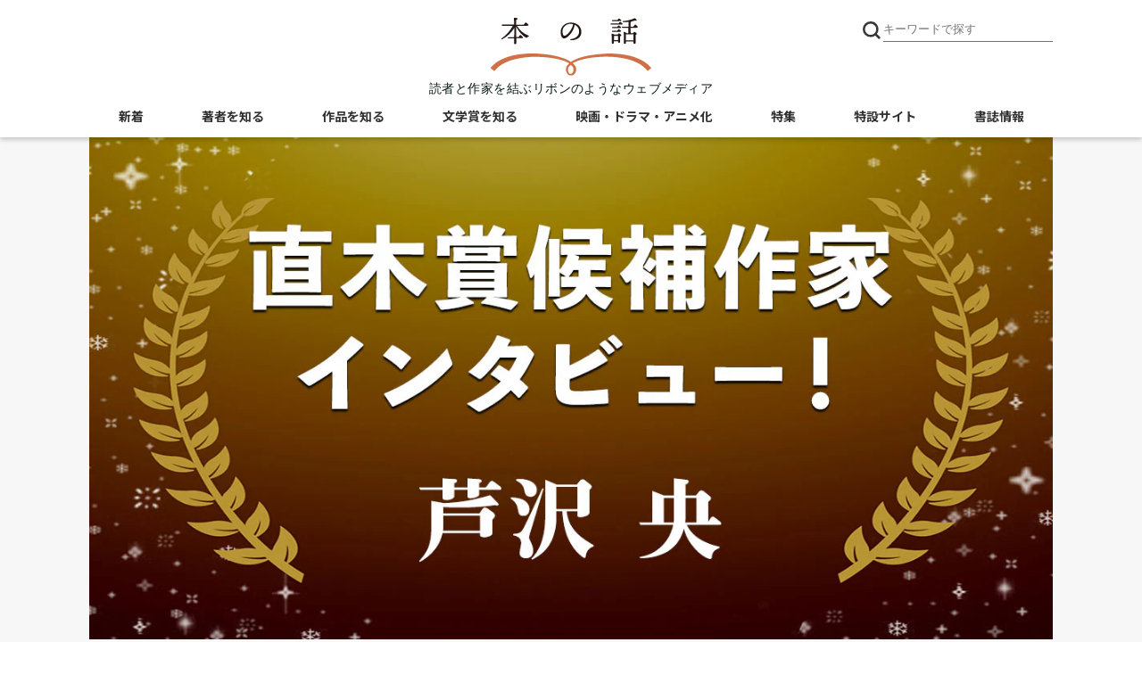

--- FILE ---
content_type: text/html; charset=utf-8
request_url: https://books.bunshun.jp/articles/-/6032
body_size: 12194
content:
<!DOCTYPE html>
<html lang="ja">
<head>
<meta charset="utf-8">
<meta http-equiv="x-ua-compatible" content="ie=edge">
<meta name="viewport" content="width=device-width, initial-scale=1, shrink-to-fit=no">
<title>直木賞候補作家インタビュー「怖い、けれど読むのを止められない」――芦沢 央 第164回直木賞候補作『汚れた手をそこで拭かない』 | インタビュー・対談 - 本の話</title>


<meta name="description" content="『汚れた手をそこで拭かない』（芦沢 央）　いずれも、ささやかな“秘密”から物語は始まる。　記憶の底に封印していた事件について夫が病床の妻に告白する「ただ、運が悪かっただけ」。サイン会に現れた元彼に、つ…">
<link rel="icon" sizes="16x16 32x32" href="/common/images/favicon.ico">
<link rel="apple-touch-icon" sizes="57x57"   href="https://books.bunshun.jp/common/images/apple-touch-icon-57x57.png">
<link rel="apple-touch-icon" sizes="120x120" href="https://books.bunshun.jp/common/images/apple-touch-icon-120x120.png">
<link rel="apple-touch-icon" sizes="72x72"   href="https://books.bunshun.jp/common/images/apple-touch-icon-72x72.png">
<link rel="apple-touch-icon" sizes="152x152" href="https://books.bunshun.jp/common/images/apple-touch-icon-152x152.png">
<link rel="preload" href="https://b-bunshun.ismcdn.jp/mwimgs/0/c/1500wm/img_0cfdec80fb85a0fe43319a4b25c1f5ae110969.jpg" as="image" imagesizes="100vw (max-width: 480px), 1080px">

<link rel="stylesheet" href="https://b-bunshun.ismcdn.jp/resources/bb/css/v2/global.css?rd=202509031400">
<link rel="stylesheet" href="https://b-bunshun.ismcdn.jp/resources/bb/css/v2/swiper.css">
<link rel="stylesheet" href="https://b-bunshun.ismcdn.jp/resources/bb/css/v2/category-top.css?rd=202509031400">
<link rel="stylesheet" href="https://b-bunshun.ismcdn.jp/resources/bb/css/v2/extra.css?rd=202509031400">
<link rel="preconnect" href="https://fonts.googleapis.com">
<link rel="preconnect" href="https://fonts.gstatic.com" crossorigin>
<link rel="preload" as="style" href="https://fonts.googleapis.com/css2?family=Lato:wght@400&family=M+PLUS+Rounded+1c:wght@700&family=Noto+Sans+JP:wght@400;700&display=swap">
<link rel="stylesheet" href="https://fonts.googleapis.com/css2?family=Lato:wght@400&family=M+PLUS+Rounded+1c:wght@700&family=Noto+Sans+JP:wght@400;700&display=swap" media="print" onload="this.media='all'; this.onload=null;">



<link rel="alternate" type="application/rss+xml" title="文藝春秋BOOKS 新着RSS" href="https://books.bunshun.jp/list/feed/rss">

<link rel="canonical" href="https://books.bunshun.jp/articles/-/6032">

<meta property="fb:app_id" content="240654022640779">
<meta property="og:locale" content="ja_JP">
<meta property="og:site_name" content="本の話">
<meta property="article:publisher" content="https://www.facebook.com/hon.no.hanashi">
<meta property="og:type" content="article">
<meta property="og:url" content="https://books.bunshun.jp/articles/-/6032">
<meta property="og:title" content="直木賞候補作家インタビュー「怖い、けれど読むのを止められない」――芦沢 央 第164回直木賞候補作『汚れた手をそこで拭かない』 | 「オール讀物」編集部 | インタビュー・対談">
<meta property="og:description" content="『汚れた手をそこで拭かない』（芦沢 央）　いずれも、ささやかな“秘密”から物語は始まる。　記憶の底に封印していた事件について夫が病床の妻に告白する「ただ、運が悪かっただけ」。サイン会に現れた元彼に、つ…" />
<meta property="og:image" content="https://books.bunshun.jp/mwimgs/0/c/-/img_0cfdec80fb85a0fe43319a4b25c1f5ae110969.jpg">
<meta name="author" content="「オール讀物」編集部">

<meta name="twitter:card" content="summary_large_image" />
<meta name="twitter:site" content="@hon_web">

<!-- Google Tag Manager -->
<script>(function(w,d,s,l,i){w[l]=w[l]||[];w[l].push({'gtm.start':new Date().getTime(),event:'gtm.js'});var f=d.getElementsByTagName(s)[0],j=d.createElement(s),dl=l!='dataLayer'?'&l='+l:'';j.async=true;j.src='https://www.googletagmanager.com/gtm.js?id='+i+dl;f.parentNode.insertBefore(j,f);})(window,document,'script','dataLayer','GTM-NXWJZ65');</script>
<!-- End Google Tag Manager -->

<script src="https://d.line-scdn.net/r/web/social-plugin/js/thirdparty/loader.min.js" async="async" defer="defer"></script>


</head>
<body id="detail">
<header>
  <div class="w1080" data-nosnippet>
    <h1 class="logo"><a href="/"><img src="https://b-bunshun.ismcdn.jp/common/images/v2/logo.svg" alt="本の話" width="300" height="109" /></a></h1>
    <p class="logoTxt">読者と作家を結ぶリボンのようなウェブメディア</p>
    
    <div class="btnSearchIcon">
      <img src="https://b-bunshun.ismcdn.jp/common/images/v2/icon_search.svg" alt="キーワードで探す" width="24" height="24" />
      <span class="nav__line nav__line--top"></span>
      <span class="nav__line nav__line--center"></span>
      <span class="nav__line nav__line--bottom"></span>
      <span class="txt">閉じる</span>
    </div>
    <div class="searchBox">
      <div class="gnavWrap">
        <form action="/list/article-search" method="get">
        <input type="submit">
        <input type="text" placeholder="キーワードで探す" name="fulltext">
        </form>
        <div class="btnDetail"><a href="/list/search-b">書籍詳細検索はこちら</a></div>
      </div>
    </div>
<div class="navBtn">
  <span class="nav__line nav__line--top"></span>
  <span class="nav__line nav__line--center"></span>
  <span class="nav__line nav__line--bottom"></span>
  <span class="txt">メニュー</span>
</div>
<nav class="navSpBox">
  <div class="gnavWrap">
    <div class="gnavNav">
      <div class="gnavNav_item"><a class="gnavNav_link" href="/">本の話</a></div>
      <div class="gnavNav_item"><a class="gnavNav_link" href="/category/article">新着記事一覧</a></div>
      <div class="gnavNav_item">
        <a class="gnavNav_link" href="/list/writers">著者を知る</a>
        <div class="gnavNav_box">
          <div class="gnavNav_item2"><a class="gnavNav_link2" href="/list/interview">インタビュー・対談</a></div>
          <div class="gnavNav_item2"><a class="gnavNav_link2" href="/list/columnessay">コラム・エッセイ</a></div>
          <div class="gnavNav_item2"><a class="gnavNav_link2" href="/list/event-report">イベント・レポート</a></div>
          <div class="gnavNav_item2"><a class="gnavNav_link2" href="/category/outset">作家の書き出し<br>[ 別冊文藝春秋 ]</a></div>
        </div>
      </div>
      <div class="gnavNav_item">
        <a class="gnavNav_link" href="/list/stories">作品を知る</a>
        <div class="gnavNav_box">
          <div class="gnavNav_item2"><a class="gnavNav_link2" href="/list/news">ニュース</a></div>
          <div class="gnavNav_item2"><a class="gnavNav_link2" href="/list/review">書評</a></div>
          <div class="gnavNav_item2"><a class="gnavNav_link2" href="/subcategory/%E6%96%87%E6%98%A5%E6%96%87%E5%BA%AB">文春文庫</a></div>
          <div class="gnavNav_item2"><a class="gnavNav_link2" href="/list/tachiyomi">ためし読み</a></div>
          <div class="gnavNav_item2"><a class="gnavNav_link2" href="/list/sales">今週の新刊</a></div>
        </div>
      </div>
      <div class="gnavNav_btnNew">
        <a class="gnavNav_btnNewLink" href="/list/books">書籍案内はこちら<br class="spS"><span>文藝春秋BOOKS</span></a>
      </div>
      <div class="gnavNav_item">
        <a class="gnavNav_link" href="/list/prize">文学賞を知る</a>
        <div class="gnavNav_box">
          <div class="gnavNav_item2"><a class="gnavNav_link2" href="/subcategory/%E8%8A%A5%E5%B7%9D%E9%BE%8D%E4%B9%8B%E4%BB%8B%E8%B3%9E">芥川龍之介賞</a></div>
          <div class="gnavNav_item2"><a class="gnavNav_link2" href="/subcategory/%E7%9B%B4%E6%9C%A8%E4%B8%89%E5%8D%81%E4%BA%94%E8%B3%9E">直木三十五賞</a></div>
          <div class="gnavNav_item2"><a class="gnavNav_link2" href="/subcategory/%E6%9D%BE%E6%9C%AC%E6%B8%85%E5%BC%B5%E8%B3%9E">松本清張賞</a></div>
          <div class="gnavNav_item2"><a class="gnavNav_link2" href="/subcategory/%E6%96%87%E5%AD%B8%E7%95%8C%E6%96%B0%E4%BA%BA%E8%B3%9E">文學界新人賞</a></div>
          <div class="gnavNav_item2"><a class="gnavNav_link2" href="/subcategory/%E3%82%AA%E3%83%BC%E3%83%AB%E8%AE%80%E7%89%A9%E6%96%B0%E4%BA%BA%E8%B3%9E">オール讀物新人賞</a></div>
          <div class="gnavNav_item2"><a class="gnavNav_link2" href="/subcategory/%E5%A4%A7%E5%AE%85%E5%A3%AE%E4%B8%80%E8%B3%9E">大宅壮一賞</a></div>
          <div class="gnavNav_item2"><a class="gnavNav_link2" href="/list/koukousei">高校生直木賞</a></div>
          <div class="gnavNav_item2"><a class="gnavNav_link2" href="/subcategory/%E6%9C%AC%E5%B1%8B%E3%81%8C%E9%81%B8%E3%81%B6%E6%99%82%E4%BB%A3%E5%B0%8F%E8%AA%AC%E5%A4%A7%E8%B3%9E">本屋が選ぶ時代小説大賞</a></div>
          <div class="gnavNav_item2"><a class="gnavNav_link2" href="/subcategory/%E6%9C%AC%E5%B1%8B%E3%81%8C%E9%81%B8%E3%81%B6%E5%A4%A7%E4%BA%BA%E3%81%AE%E6%81%8B%E6%84%9B%E5%B0%8F%E8%AA%AC%E5%A4%A7%E8%B3%9E">本屋が選ぶ大人の恋愛小説大賞</a></div>
        </div>
      </div>
      <div class="gnavNav_item"><a class="gnavNav_link" href="/list/other_media">映画・ドラマ・アニメ化</a></div>
      <div class="gnavNav_item"><a class="gnavNav_link" href="/list/feature">特集</a></div>
      <div class="gnavNav_item"><a class="gnavNav_link" href="/category/special">特設サイト</a></div>
      <ul class="gnavNav_sns">
        <li class="gnavNav_snsItem -x">
          <a class="gnavNav_snsLink" href="https://twitter.com/hon_web" target="_blank">
            <img class="gnavNav_snsImg" src="/common/images/v2/icon_x.svg" alt="X" width="32" height="32">
          </a>
        </li>
        <li class="gnavNav_snsItem -facebook">
          <a class="gnavNav_snsLink" href="https://www.facebook.com/hon.no.hanashi" target="_blank">
            <i class="fab fa-facebook-f"></i>
            <span class="sr-only">Facebook</span>
          </a>
        </li>
        <li class="gnavNav_snsItem -rss">
          <a class="gnavNav_snsLink" href="/list/feed/rss" target="_blank">
            <i class="fas fa-rss"></i>
            <span class="sr-only">RSS</span>
          </a>
        </li>
        <li class="gnavNav_snsItem -note">
          <a class="gnavNav_snsLink" href="https://note.com/hon_web" target="_blank">
            <img class="gnavNav_snsImg" src="/common/images/v2/icon_note2.svg" alt="note" width="32" height="32">
          </a>
        </li>
      </ul>
      <div class="gnavNav_subBox">
        <!-- div class="item4"><a href="/list/about">本の話について</a></div -->
        <div class="gnavNav_subBoxItem"><a class="gnavNav_subBoxLink" href="https://www.bunshun.co.jp/">運営会社</a></div>
        <div class="gnavNav_subBoxItem"><a class="gnavNav_subBoxLink" href="/list/sitepolicy">サイトポリシー・プライバシーポリシー</a></div>
        <!-- div class="item4"><a href="/list/sitemap">サイトマップ</a></div -->
      </div>
    </div>
  </div><!--gnav-wrap-->
</nav>
<nav class="navPcBox">
  <ul class="flex nav">
    <li><a href="/category/article">新着</a></li>
    <li>
      <a href="/list/writers">著者を知る</a>
      <ul class="second">
        <li><a href="/list/interview">インタビュー・対談</a></li>
        <li><a href="/list/columnessay">コラム・エッセイ</a></li>
        <li><a href="/list/event-report">イベント・レポート</a></li>
        <li><a href="/category/outset">作家の書き出し</a></li>
      </ul>
    </li>
    <li>
      <a href="/list/stories">作品を知る</a>
      <ul class="second">
        <li><a href="/list/news">ニュース</a></li>
        <li><a href="/list/review">書評</a></li>
        <li><a href="/subcategory/%E6%96%87%E6%98%A5%E6%96%87%E5%BA%AB">文春文庫</a></li>
        <li><a href="/list/tachiyomi">ためし読み</a></li>
        <li><a href="/list/sales">今週の新刊</a></li>
      </ul>
    </li>
    <li>
      <a href="/list/prize">文学賞を知る</a>
      <ul class="second">
        <li><a href="/subcategory/%E8%8A%A5%E5%B7%9D%E9%BE%8D%E4%B9%8B%E4%BB%8B%E8%B3%9E">芥川龍之介賞</a></li>
        <li><a href="/subcategory/%E7%9B%B4%E6%9C%A8%E4%B8%89%E5%8D%81%E4%BA%94%E8%B3%9E">直木三十五賞</a></li>
        <li><a href="/subcategory/%E6%9D%BE%E6%9C%AC%E6%B8%85%E5%BC%B5%E8%B3%9E">松本清張賞</a></li>
        <li><a href="/subcategory/%E6%96%87%E5%AD%B8%E7%95%8C%E6%96%B0%E4%BA%BA%E8%B3%9E">文學界新人賞</a></li>
        <li><a href="/subcategory/%E3%82%AA%E3%83%BC%E3%83%AB%E8%AE%80%E7%89%A9%E6%96%B0%E4%BA%BA%E8%B3%9E">オール讀物新人賞</a></li>
        <li><a href="/subcategory/%E5%A4%A7%E5%AE%85%E5%A3%AE%E4%B8%80%E8%B3%9E">大宅壮一賞</a></li>
        <li><a href="/list/koukousei">高校生直木賞</a></li>
        <li><a href="/subcategory/%E6%9C%AC%E5%B1%8B%E3%81%8C%E9%81%B8%E3%81%B6%E6%99%82%E4%BB%A3%E5%B0%8F%E8%AA%AC%E5%A4%A7%E8%B3%9E">本屋が選ぶ<br>時代小説大賞</a></li>
        <li><a href="/subcategory/%E6%9C%AC%E5%B1%8B%E3%81%8C%E9%81%B8%E3%81%B6%E5%A4%A7%E4%BA%BA%E3%81%AE%E6%81%8B%E6%84%9B%E5%B0%8F%E8%AA%AC%E5%A4%A7%E8%B3%9E">本屋が選ぶ<br>大人の恋愛小説大賞</a></li>
      </ul>
    </li>
    <li><a href="/list/other_media">映画・ドラマ・アニメ化</a></li>
    <li><a href="/list/feature">特集</a></li>
    <li><a href="/category/special">特設サイト</a></li>
     <li><a href="/list/books">書誌情報</a></li>
  </ul>
</nav>  </div>
  </header>
  <main class="mainWrap">
  <div class="w1080">
  <div class="mainvisual">
  <div ><img src="https://b-bunshun.ismcdn.jp/mwimgs/0/c/1500wm/img_0cfdec80fb85a0fe43319a4b25c1f5ae110969.jpg" alt="直木賞候補作家インタビュー「怖い、けれど読むのを止められない」――芦沢 央" width="1200" height="630" /></div>
  </div>
 <!--  <ul class="snsBox">
      <li><i class="fas fa-share-alt-square"></i><span>シェアする</span></li>
      <li><a href="https://twitter.com/intent/tweet?url=https://books.bunshun.jp/articles/-/6032&text=直木賞候補作家インタビュー「怖い、けれど読むのを止められない」――芦沢 央" rel="nofollow" target="_blank"><span>Twitter</span></a></li>
      <li><a href="https://www.facebook.com/share.php?u=https://books.bunshun.jp/articles/-/6032" rel="nofollow" target="_blank"><i class="fab fa-facebook-f"></i><span>Facebook</span></a></li>
      <li><a href="https://social-plugins.line.me/lineit/share?url=https://books.bunshun.jp/articles/-/6032" rel="nofollow" target="_blank"><i class="fab fa-line"></i><span>LINE</span></a></li>
      <li><a href="https://note.com/intent/post?url=https://books.bunshun.jp/articles/-/6032" target="_blank" rel="noopener"><span>note</span></a></li>
    </ul>
  -->
<div class="mW">
    <div class="ttlBox">
      <ul class="listBox">
        <li class="data">2021.01.18</li>
        <li><a href="/list/interview"><span class="interview">インタビュー・対談</span></a></li>
      </ul>
      <h1 class="mainTtl">直木賞候補作家インタビュー「怖い、けれど読むのを止められない」――芦沢 央</h1>
      
      
      
      
      <h2 class="author">
          インタビュー・構成：<a href="/list/article-search?fulltext=%E3%80%8C%E3%82%AA%E3%83%BC%E3%83%AB%E8%AE%80%E7%89%A9%E3%80%8D%E7%B7%A8%E9%9B%86%E9%83%A8">「オール讀物」編集部</a>
      </h2>
      <p class="variousTxt">第164回直木賞候補作『汚れた手をそこで拭かない』</p>
      <p class="variousTxt2">
           出典 : <a href="/subcategory/%E3%82%AA%E3%83%BC%E3%83%AB%E8%AE%80%E7%89%A9">#オール讀物</a>
           <br>ジャンル :
             <a href="/subcategory/%E3%82%A8%E3%83%B3%E3%82%BF%E3%83%A1%E3%83%BB%E3%83%9F%E3%82%B9%E3%83%86%E3%83%AA">#エンタメ・ミステリ</a>
      </p>
    </div>

  
  <div class="contentsBox">
<div class="search">
<ul>
<li><a href="/list/article-search?keyword=%E7%9B%B4%E6%9C%A8%E8%B3%9E">直木賞</a></li>
<li><a href="/list/article-search?keyword=%E6%B1%9A%E3%82%8C%E3%81%9F%E6%89%8B%E3%82%92%E3%81%9D%E3%81%93%E3%81%A7%E6%8B%AD%E3%81%8B%E3%81%AA%E3%81%84">汚れた手をそこで拭かない</a></li>
<li><a href="/list/article-search?keyword=%E8%8A%A6%E6%B2%A2%20%E5%A4%AE">芦沢 央</a></li>
</ul>
</div>
  <div class="contents article-body">
   <figure class="image-area figure-right" style="max-width:300px;"><a href="https://www.amazon.co.jp/dp/4163912606?creative=6339&amp;linkCode=as1&amp;tag=hon_web-22" target="_blank"><img alt="" class="main-image" src="/mwimgs/d/1/1000wm/img_d1c8e34c5eb622f76080b13a58ed74f6663665.jpg" width="1000" height="1453" loading="lazy"></a>

<figcaption><a href="https://www.amazon.co.jp/dp/4163912606?creative=6339&amp;linkCode=as1&amp;tag=hon_web-22" target="_blank">『汚れた手をそこで拭かない』（芦沢 央）</a></figcaption>
</figure>

<p>　いずれも、ささやかな“秘密”から物語は始まる。</p>

<p>　記憶の底に封印していた事件について夫が病床の妻に告白する「ただ、運が悪かっただけ」。サイン会に現れた元彼に、ついお金を貸してしまう料理研究家を描く「ミモザ」。苦労して映画を撮り終えた監督が主演俳優の醜聞に直面する「お蔵入り」。認知症気味の妻が、誤配された隣家の電気代督促状を渡し忘れているうち隣人が熱中症で死んでしまう「忘却」など五作を収める本書は、ひりひりするような恐怖と驚きにみちたミステリー短編集だ。</p>

<p>　芦沢さんいわく、一冊を貫く裏テーマは「お金」なのだという。</p>

<p>「大金を得て人生が変わったり、お金の貸し借りに縛られてしまったり……どの短編も、お金のもついろんな側面に光を当てる狙いがあります。お金ってふだん当たり前に存在するものですけど、同時に非常に特別なもの、平穏を破壊するものでもある。どこにでもいる普通の人が、ふと気づいた時には日常にぽっかりとあいた“裂け目”に落ちてしまっている、という怖さを味わってもらえたら嬉しいです」</p>

<p>　読み応えあるスリリングな作品ばかりだが、ミステリーの切れ味をもっとも堪能できるのは「埋め合わせ」だろう。夏休みの日直当番中、うっかりプールの水を抜いてしまった小学校教師が主人公。発覚すれば責任問題になる。水道代は税金なので弁済を求められるかも――胃がきりきり痛む状況の中、焦燥、煩悶の果てに教師が選択した一手とは？　意外な展開、連続するどんでん返しは圧巻というほかない。</p>

<p>「連城三紀彦さんや泡坂妻夫さんの短編が大好きで、私が短編ミステリーを書く際には、構図の反転、心理の反転を軸に据えることが多いんです。多くの人が“常識”と思っていることをひっくり返して、説得力を持たせないといけないので、日頃から何を見ても『本当は逆だったのではないか』と考えるクセがついていますね（笑）」</p>

<p>　昨今のミステリー短編集といえば、シリーズ探偵が活躍したり、世界観が繋がっていたりするものが多く、完全に独立した短編ばかり収める本書のような例はきわめてめずらしい。</p>

<p>「読むのも書くのも独立短編がとにかく好きなんです。原稿用紙わずか五、六十枚の中に世界観が凝縮されていて一文、一行に至るまで無駄がない。理想の独立短編って、どの角度から見ても美しい料理のようなものかな、と。</p>

<p>　今回も、何度も何度も粘って書き直しながら五編を仕上げていきました。私がいま、一番書きたい独立短編に全力投球した作品集です」</p>

<figure class="image-area figure-left" style="max-width:300px;"><img alt="" class="main-image" src="/mwimgs/4/3/1000wm/img_6a205d235a6e5abee8cef57a413c1f79429820.jpg" width="800" height="1000" loading="lazy"></figure>

<h3>芦沢 央（あしざわ・よう）</h3>

<p>一九八四年生まれ。『罪の余白』で野性時代フロンティア文学賞を受賞しデビュー。近著に『火のないところに煙は』『カインは言わなかった』『僕の神さま』等。</p>

<hr right="" style="clear:both">
<p>直木賞選考会は2021年1月20日に行われ、当日発表されます</p>

<p style="text-align: right;"><a href="https://www.bunshun.co.jp/business/ooruyomimono/backnumber.html?itemid=301&amp;dispmid=569#Body" target="_blank">（オール讀物1月号より）</a></p>

<div class="amazonBox">
<div class="infobox flex">
<div class="img"><a href="https://www.amazon.co.jp/dp/B08PX7DC3Q?creative=6339&amp;linkCode=as1&amp;tag=hon_web-22" target="_blank"><img src="https://m.media-amazon.com/images/I/51z5Zb8NHRL.jpg" loading="lazy"></a></div>

<div class="textside">
<p class="title"><a class="ga_tracking" data-track-action="click" data-track-category="Article Amazon Link" href="https://www.amazon.co.jp/dp/B08PX7DC3Q?creative=6339&amp;linkCode=as1&amp;tag=hon_web-22" target="_blank">オール讀物2021年1月号</a></p>

<p class="authorname"> </p>

<p class="publisher">文藝春秋</p>

<p class="releasedate">2020年12月22日 発売</p>
</div>
</div>

<div class="btn"><a class="buy amazon ga_tracking" data-track-action="click" data-track-category="Article Amazon Link" href="https://www.amazon.co.jp/dp/B08PX7DC3Q?creative=6339&amp;linkCode=as1&amp;tag=hon_web-22" target="_blank"><span>Amazonで購入する</span></a></div>
</div>



  </div><!-- /contents -->
<ul class="snsBox">
      <li><i class="fas fa-share-alt-square"></i><span>シェアする</span></li>
      <li><a href="https://twitter.com/intent/tweet?url=https://books.bunshun.jp/articles/-/6032&text=直木賞候補作家インタビュー「怖い、けれど読むのを止められない」――芦沢 央" rel="nofollow" target="_blank"><span>Twitter</span></a></li>
      <li><a href="https://www.facebook.com/share.php?u=https://books.bunshun.jp/articles/-/6032" rel="nofollow" target="_blank"><i class="fab fa-facebook-f"></i><span>Facebook</span></a></li>
      <li><a href="https://social-plugins.line.me/lineit/share?url=https://books.bunshun.jp/articles/-/6032" rel="nofollow" target="_blank"><i class="fab fa-line"></i><span>LINE</span></a></li>
      <li><a href="https://note.com/intent/post?url=https://books.bunshun.jp/articles/-/6032" target="_blank" rel="noopener"><span>note</span></a></li>
    </ul>
<div class="flex bookinfoBox">
  <div class="bookcover"><a href="/ud/book/num/9784163912608"><img src="https://b-bunshun.ismcdn.jp/mwimgs/d/8/350/img_d8bba2572debff2f14e9554a80ee64e45380604.jpg" alt="" width="350" height="509" loading="lazy"></a></div>
  <div class="bookdetail">
    <div class="common-detail">
      <div class="prefix">単行本</div>
      <h5 class="bookttl">汚れた手をそこで拭かない</h5>
      <div class="bookauthor">芦沢央</div>
    <div class="bookdata"><p class="data"><span><strong>定価：</strong>1,650円（税込）</span><span><strong>発売日：2020年09月26日</strong></span></p></div>
  </div>
  <div class="bbooks">
    <div class="btn">
      <a href="/ud/book/num/9784163912608">くわしく見る</a>
    </div>
  </div>

  <div class="bookshop">
    <ul class="flex flex-wrap">
        <li class="amazon"><a href="https://www.amazon.co.jp/dp/4163912606?tag=hon_web-22&linkCode=as1&creative=6339">Amazon</a></li>
        <li class="rakutenb"><a href="http://hb.afl.rakuten.co.jp/hgc/g00q0724.ebccl921.g00q0724.ebccm126/?pc=http%3A%2F%2Fbooks.rakuten.co.jp%2Frb%2F16410887%2F">楽天ブックス</a></li>
        <li class="sven"><a href="https://ck.jp.ap.valuecommerce.com/servlet/referral?vs=2687648&vp=883755459&va=2599687&vc_url=https%3A%2F%2F7net.omni7.jp%2Fdetail%2F1107118846">セブンネット</a></li>
        <li class="kinokuniya"><a href="https://ck.jp.ap.valuecommerce.com/servlet/referral?sid=2687648&pid=882222676&vc_url=http://www.kinokuniya.co.jp/f/dsg-01-9784163912608">紀伊國屋書店ウェブストア</a></li>
        <li class="ehon"><a href="https://www.e-hon.ne.jp/bec/SA/Detail?refBook=9784163912608">e-hon</a></li>
        <li class="honyaclub"><a href="https://www.honyaclub.com/shop/affiliate/itemlist.aspx?isbn=9784163912608">HonyaClub</a></li>
        <li class="ogaki"><a href="https://store.shopping.yahoo.co.jp/books-ogaki/9784163912608.html">大垣書店</a></li>
      </ul>
    </div>
  </div>
</div>
  </div><!-- /contentsBox -->
  </div>
  
  
<div class="recommendBox listWrap" data-nosnippet>
  <div class="mainTtl">こちらもおすすめ</div>
  <ul class="listBox flex">
      <li>
        <a href="/articles/-/5983">
          <div class="cover"><div class="img"><img src="https://b-bunshun.ismcdn.jp/mwimgs/3/d/480wm/img_3d1f2c8954b8f6e57fa2313dc8d154db118413.jpg" alt="【速報】第164回直木三十五賞候補作が発表されました。" height="126" width="240" loading="lazy" /></div><div class="ttl"><h3>【速報】第164回直木三十五賞候補作が発表されました。</h3></div></div>
         </a>
        <div class="box">
          <div class="infoWrap">
            <div class="data">2020.12.18</div>
            <a href="/list/news"><div class="cat news">ニュース</div></a>
          </div>
            <ul class="tag">
                <li class="tag_list"><a class="tag_link" href="/list/article-search?keyword=%E7%9B%B4%E6%9C%A8%E8%B3%9E">#直木賞</a></li>
                <li class="tag_list"><a class="tag_link" href="/list/article-search?keyword=%E8%8A%A6%E6%B2%A2%20%E5%A4%AE">#芦沢 央</a></li>
                <li class="tag_list"><a class="tag_link" href="/list/article-search?keyword=%E4%BC%8A%E4%B8%8E%E5%8E%9F%20%E6%96%B0">#伊与原 新</a></li>
            </ul>
        </div>
     </li>
      <li>
        <a href="/articles/-/6033">
          <div class="cover"><div class="img"><img src="https://b-bunshun.ismcdn.jp/mwimgs/5/8/480wm/img_5874719c9ad466aa885bdfe001fc314d114615.jpg" alt="直木賞候補作家インタビュー「科学の真実に触れて変わる景色」――伊与原新" height="126" width="240" loading="lazy" /></div><div class="ttl"><h3>直木賞候補作家インタビュー「科学の真実に触れて変わる景色」――伊与原新</h3></div></div>
         </a>
        <div class="box">
          <div class="infoWrap">
            <div class="data">2021.01.18</div>
            <a href="/list/interview"><div class="cat interview">インタビュー・対談</div></a>
          </div>
            <ul class="tag">
                <li class="tag_list"><a class="tag_link" href="/list/article-search?keyword=%E7%9B%B4%E6%9C%A8%E8%B3%9E">#直木賞</a></li>
                <li class="tag_list"><a class="tag_link" href="/list/article-search?keyword=%E5%85%AB%E6%9C%88%E3%81%AE%E9%8A%80%E3%81%AE%E9%9B%AA">#八月の銀の雪</a></li>
                <li class="tag_list"><a class="tag_link" href="/list/article-search?keyword=%E4%BC%8A%E4%B8%8E%E5%8E%9F%20%E6%96%B0">#伊与原 新</a></li>
            </ul>
        </div>
     </li>
      <li>
        <a href="/articles/-/6034">
          <div class="cover"><div class="img"><img src="https://b-bunshun.ismcdn.jp/mwimgs/0/8/480wm/img_089dbb8d4f6d8157fbfdcf7a4c3b8e4e118590.jpg" alt="直木賞候補作家インタビュー「鮮やかな感性で紡がれる青春小説」――加藤シゲアキ" height="126" width="240" loading="lazy" /></div><div class="ttl"><h3>直木賞候補作家インタビュー「鮮やかな感性で紡がれる青春小説」――加藤シゲアキ</h3></div></div>
         </a>
        <div class="box">
          <div class="infoWrap">
            <div class="data">2021.01.18</div>
            <a href="/list/interview"><div class="cat interview">インタビュー・対談</div></a>
          </div>
            <ul class="tag">
                <li class="tag_list"><a class="tag_link" href="/list/article-search?keyword=%E7%9B%B4%E6%9C%A8%E8%B3%9E">#直木賞</a></li>
                <li class="tag_list"><a class="tag_link" href="/list/article-search?keyword=%E3%82%AA%E3%83%AB%E3%82%BF%E3%83%8D%E3%83%BC%E3%83%88">#オルタネート</a></li>
                <li class="tag_list"><a class="tag_link" href="/list/article-search?keyword=%E5%8A%A0%E8%97%A4%20%E3%82%B7%E3%82%B2%E3%82%A2%E3%82%AD">#加藤 シゲアキ</a></li>
            </ul>
        </div>
     </li>
      <li>
        <a href="/articles/-/6029">
          <div class="cover"><div class="img"><img src="https://b-bunshun.ismcdn.jp/mwimgs/d/b/480wm/img_db7b4f01f8ddcb069d8b10903aa66e50116593.jpg" alt="直木賞候補作家インタビュー「人生の喜びも哀しみも歳月とともに」――西條奈加" height="126" width="240" loading="lazy" /></div><div class="ttl"><h3>直木賞候補作家インタビュー「人生の喜びも哀しみも歳月とともに」――西條奈加</h3></div></div>
         </a>
        <div class="box">
          <div class="infoWrap">
            <div class="data">2021.01.18</div>
            <a href="/list/interview"><div class="cat interview">インタビュー・対談</div></a>
          </div>
            <ul class="tag">
                <li class="tag_list"><a class="tag_link" href="/list/article-search?keyword=%E7%9B%B4%E6%9C%A8%E8%B3%9E">#直木賞</a></li>
                <li class="tag_list"><a class="tag_link" href="/list/article-search?keyword=%E8%A5%BF%E6%A2%9D%20%E5%A5%88%E5%8A%A0">#西條 奈加</a></li>
                <li class="tag_list"><a class="tag_link" href="/list/article-search?keyword=%E5%BF%83%E6%B7%8B%E3%81%97%E5%B7%9D">#心淋し川</a></li>
            </ul>
        </div>
     </li>
      <li>
        <a href="/articles/-/6030">
          <div class="cover"><div class="img"><img src="https://b-bunshun.ismcdn.jp/mwimgs/1/2/480wm/img_120f202ec3665f664ebbc530125c547d110418.jpg" alt="直木賞候補作家インタビュー「戦後の大阪を駆ける二人の刑事」――坂上 泉" height="126" width="240" loading="lazy" /></div><div class="ttl"><h3>直木賞候補作家インタビュー「戦後の大阪を駆ける二人の刑事」――坂上 泉</h3></div></div>
         </a>
        <div class="box">
          <div class="infoWrap">
            <div class="data">2021.01.18</div>
            <a href="/list/interview"><div class="cat interview">インタビュー・対談</div></a>
          </div>
            <ul class="tag">
                <li class="tag_list"><a class="tag_link" href="/list/article-search?keyword=%E7%9B%B4%E6%9C%A8%E8%B3%9E">#直木賞</a></li>
                <li class="tag_list"><a class="tag_link" href="/list/article-search?keyword=%E3%82%A4%E3%83%B3%E3%83%93%E3%82%B8%E3%83%96%E3%83%AB">#インビジブル</a></li>
                <li class="tag_list"><a class="tag_link" href="/list/article-search?keyword=%E5%9D%82%E4%B8%8A%20%E6%B3%89">#坂上 泉</a></li>
            </ul>
        </div>
     </li>
      <li>
        <a href="/articles/-/6028">
          <div class="cover"><div class="img"><img src="https://b-bunshun.ismcdn.jp/mwimgs/9/9/480wm/img_99a04892e6fa461c9964c76691b62b9d112509.jpg" alt="直木賞候補作家インタビュー「元農水官僚が挑む死と裏切りのゲーム」――長浦 京" height="126" width="240" loading="lazy" /></div><div class="ttl"><h3>直木賞候補作家インタビュー「元農水官僚が挑む死と裏切りのゲーム」――長浦 京</h3></div></div>
         </a>
        <div class="box">
          <div class="infoWrap">
            <div class="data">2021.01.18</div>
            <a href="/list/interview"><div class="cat interview">インタビュー・対談</div></a>
          </div>
            <ul class="tag">
                <li class="tag_list"><a class="tag_link" href="/list/article-search?keyword=%E7%9B%B4%E6%9C%A8%E8%B3%9E">#直木賞</a></li>
                <li class="tag_list"><a class="tag_link" href="/list/article-search?keyword=%E3%82%A2%E3%83%B3%E3%83%80%E3%83%BC%E3%83%89%E3%83%83%E3%82%B0%E3%82%B9">#アンダードッグス</a></li>
                <li class="tag_list"><a class="tag_link" href="/list/article-search?keyword=%E9%95%B7%E6%B5%A6%20%E4%BA%AC">#長浦 京</a></li>
            </ul>
        </div>
     </li>
  </ul>
</div>
<div class="present-section" data-nosnippet>
<div class="present-section-inner">
<div class="present-heading"><span class="ttl">プレゼント</span></div>
<ul class="p-list common-line">
<li class="clearfix">
  <h2 class="ttl">『90歳まで健康長寿』下方浩史・著</h2>
    <a href="/ud/book/num/9784166615216"><img src="/list/image/book/9784166615216/300w" alt="" class="p-image" width="150" height="216" loading="lazy" /></a>
     <div class="p-body"><p>ただいまこちらの本をプレゼントしております。奮ってご応募ください。</p>

<table class="event-table">
	<tbody>
		<tr>
			<th>応募締切</th>
			<td>2026/01/24 00:00 &nbsp;まで</td>
		</tr>
		<tr>
			<th>賞品</th>
			<td>『90歳まで健康長寿』下方浩史・著　5名様</td>
		</tr>
	</tbody>
</table>

<div class="p-body-btn"><a href="https://form.bunshun.jp/n/form/mft/PD9ZhaeTvaRGsHpMzD6U9"><span class="sprite subscribe">icon</span>応募する</a></div>
<p class="text" style="text-align: center;margin: 20px auto;font-size:14px">※プレゼントの応募には、本の話<a href="https://form.bunshun.jp/webapp/form/12986_mft_192/index.do" target="_blank" style="color: #D07046;text-decoration: underline;">メールマガジンの登録</a>が必要です。</p></div>
  </li>
</ul>
</div>
</div>







  </div><!-- /w1080 -->
  </main>
  
  <div class="sideWrap" data-nosnippet>
    <div class="otherListBox">
      <div class="w1080 flex">
<div class="listBox">
        <div class="mainTtl">イベント</div>
        <ul>
          <li><a href="/articles/-/10577" class="flex">
            <div class="img">
              <div class="imgDeco">
                <img class="img_bg" src="/mwimgs/d/c/160wm/img_dc9f303f5763aa44a4443ec46470c288390638.jpg" loading="lazy" />
              </div>
            </div>
            <div class="dataBox">
              <div class="data">2025.12.23</div>
              <div class="ttl">【アーカイブ映像公開】井上先斗×住田祐「松本清張を読む、清張賞を語る」</div>
            </div>
          </a></li>
          <li><a href="/articles/-/10527" class="flex">
            <div class="img">
              <div class="imgDeco">
                <img class="img_bg" src="/mwimgs/e/0/160wm/img_e0f02998ffdef68f4131fb5845760170139249.jpg" loading="lazy" />
              </div>
            </div>
            <div class="dataBox">
              <div class="data">2025.12.02</div>
              <div class="ttl">［第12回高校生直木賞レポート］語るべきことの決して尽きない時間の中で</div>
            </div>
          </a></li>
          <li><a href="/articles/-/10405" class="flex">
            <div class="img">
              <div class="imgDeco">
                <img class="img_bg" src="/mwimgs/e/9/160wm/img_e9a41a19745cc9ba9d998858e79d9b3f123169.jpg" loading="lazy" />
              </div>
            </div>
            <div class="dataBox">
              <div class="data">2025.11.07</div>
              <div class="ttl">【紀伊國屋書店新宿本店にて12/5（金）18:30開催】井上先斗×住田祐　松本清張賞フェア無料トークイベント</div>
            </div>
          </a></li>
        </ul>
        <div class="btn"><a href="/list/event-report">矢印</a></div>
</div>
<div class="listBox">
        <div class="mainTtl">ニュース</div>
        <ul>
          <li><a href="/articles/-/10598">
            <div class="data">2026.01.05</div>
            <div class="ttl">池井戸潤原作『俺たちの箱根駅伝』連続ドラマ主演に大泉洋が決定！</div>
          </a></li>
          <li><a href="/articles/-/10570">
            <div class="data">2026.01.05</div>
            <div class="ttl">池井戸潤『俺たちの箱根駅伝』ドラマ化記念プレゼントキャンペーン</div>
          </a></li>
          <li><a href="/articles/-/10569">
            <div class="data">2025.12.16</div>
            <div class="ttl">電子書籍オリジナル『週刊文春ミステリーベスト10　2025』配信＆電子書籍フェア＜文藝春秋ミステリー大祭2025＞開催</div>
          </a></li>
        </ul>
        <div class="btn"><a href="/list/news">矢印</a></div>
</div>
      </div>
    </div>
<div class="banners">
  <div class="w1080">
      <ul class="bnrBox">
          <li class="bnrBox_item">
            <a class="bnrBox_link" href="/sp/karasu?topbnr" target="_blank">
              <img class="bnrBox_img" src="https://b-bunshun.ismcdn.jp/mwimgs/7/f/-/img_7ff73028ae9b9b1e55620aa7314feedd13922.jpg" alt="阿部智里「八咫烏シリーズ」特設サイト" width="460" height="160" loading="lazy">
            </a>
          </li>
          <li class="bnrBox_item">
            <a class="bnrBox_link" href="https://recruit.bunshun.co.jp/?utm_source=books.bunshun.jp&utm_medium=banner&utm_campaign=recruit2027newgrads" target="_blank">
              <img class="bnrBox_img" src="https://b-bunshun.ismcdn.jp/mwimgs/3/0/-/img_30fdff4e027592101e6e5dc02caa73bf52030.png" alt="文藝春秋 定期採用2027のお知らせ" width="1125" height="450" loading="lazy">
            </a>
          </li>
          <li class="bnrBox_item">
            <a class="bnrBox_link" href="/sp/king?topbnr" target="_blank">
              <img class="bnrBox_img" src="https://b-bunshun.ismcdn.jp/mwimgs/2/b/-/img_2b30cc1cb31bd1058426b8c84495bbb9133383.png" alt="米国を代表する作家、スティーヴン・キングの特設サイト" width="460" height="160" loading="lazy">
            </a>
          </li>
          <li class="bnrBox_item">
            <a class="bnrBox_link" href="/sp/bunko-fair2025?topbnr" target="_blank">
              <img class="bnrBox_img" src="https://b-bunshun.ismcdn.jp/mwimgs/b/9/-/img_b93264a07cc23640cad870cef56fcf2e194233.jpg" alt="2025 文春文庫 秋100ベストセレクション" width="738" height="280" loading="lazy">
            </a>
          </li>
          <li class="bnrBox_item">
            <a class="bnrBox_link" href="https://www.bunshun.co.jp/pick-up/iwgp/?topbnr" target="_blank">
              <img class="bnrBox_img" src="https://b-bunshun.ismcdn.jp/mwimgs/9/5/-/img_95931c9418cc33c3e0cbbb7cc83e2d7d43262.jpg" alt="池袋ウエストゲートパークシリーズ最新作『男女最終戦争』石田衣良・著　公式サイトです" width="738" height="280" loading="lazy">
            </a>
          </li>
          <li class="bnrBox_item">
            <a class="bnrBox_link" href="/sp/saeki?topbnr" target="_blank">
              <img class="bnrBox_img" src="https://b-bunshun.ismcdn.jp/mwimgs/6/9/-/img_690d9fa286a4c6ff640e784c7939047f16923.jpg" alt="佐伯泰英特設サイト" width="460" height="160" loading="lazy">
            </a>
          </li>
      </ul>
    <div class="btns">
      <a class="btns_btn -new" href="/list/books">書籍案内はこちら　<span>文藝春秋BOOKS</span></a>
      <a class="btns_btn -mailMag" href="/category/present">メルマガ登録</a>
    </div>
  </div>
</div>  </div><!--sideWrap-->
  
<footer>
  <div class="mW" data-nosnippet>
    <div class="w1080 flex">
        <div class="photoBox">
          <div class="ttl">文春写真館</div>
          <div class="img"><a href="/articles/-/2838"><img src="https://b-bunshun.ismcdn.jp/mwimgs/4/9/536wm/img_493e0ac5ac654630d0c0db1703a4843b101496.jpg" alt="“ミスター競馬”野平祐二の和風趣味" height="281" width="536" loading="lazy" /></a></div>
        </div>
      <div class="navBox">
        <div class="logo flex"><a href="/"><img src="https://b-bunshun.ismcdn.jp/common/images/v2/logo.svg" alt="本の話" width="300" height="109" loading="lazy" /></a><p class="txt move1 tagline">読者と作家を結ぶリボンのようなウェブメディア</p></div>
        <div class="sitenav flex">
          <ul class="nav">
            <!-- li><a href="/list/about">本の話について</a></li -->
            <li><a href="/list/sitepolicy">サイトポリシー</a></li>
            <li><a href="https://www.bunshun.co.jp/privacy/">プライバシーポリシー</a></li>
            <li><a href="https://www.bunshun.co.jp/">運営会社</a></li>
            <!-- li><a href="/list/sitemap">サイトマップ</a></li -->
            <li><a href="/category/info">お知らせ</a></li>
            <li><a href="https://www.bunshun.co.jp/contact/">お問い合わせ</a></li>
          </ul>
          <ul class="nav">
            <li><a href="/category/article">新着一覧</a></li>
            <li><a href="/list/writers">著者を知る</a></li>
            <li><a href="/list/stories">作品を知る</a></li>
            <li><a href="/list/prize">文学賞を知る</a></li>
            <li><a href="/list/other_media">映画・ドラマ・アニメ化</a></li>
            <li><a href="/list/feature">特集</a></li>
            <li><a href="/category/special">特設サイト</a></li>
          </ul>
          <ul class="nav">
            <li><a href="/subcategory/%E6%96%87%E5%AD%B8%E7%95%8C">文學界</a></li>
            <li><a href="/subcategory/%E3%82%AA%E3%83%BC%E3%83%AB%E8%AE%80%E7%89%A9">オール讀物</a></li>
            <li><a href="/subcategory/%E5%88%A5%E5%86%8A%E6%96%87%E8%97%9D%E6%98%A5%E7%A7%8B">別冊文藝春秋</a></li>
          </ul>
        </div>
        <ul class="sns">
          <li><a href="https://twitter.com/hon_web" target="_blank"><span>Twitter</span></a></li>
          <li><a href="https://www.facebook.com/hon.no.hanashi" target="_blank"><i class="fab fa-facebook-f"></i><span>Facebook</span></a></li>
          <li><a href="/list/feed/rss" target="_blank"><i class="fas fa-rss"></i><span>RSS</span></a></li>
          <li><a href="https://note.com/hon_web" target="_blank"><span>note</span></a></li>
        </ul>
      </div><!--navBox-->
    </div>
  </div>
  <div class="ftrBand" data-nosnippet>
    <div class="abj">
      <p class="abj_img"><img src="https://b-bunshun.ismcdn.jp/common/images/v2/1190_1003_w.png" width="71" height="59" loading="lazy" alt="ABJマーク"></p>
      <p class="abj_txt">ABJマークは、この電子書店・電子書籍配信サービスが、著作権者からコンテンツ使用許諾を得た正規版配信サービスであることを示す登録商標（登録番号6091713号）です。</p>
    </div>
    <nav>
      <ul class="nav">
        <li class="bsonline"><a href="https://bunshun.jp/"><img src="https://b-bunshun.ismcdn.jp/common/images/v2/bunshun_online.png" alt="文春オンライン" width="724" height="126" loading="lazy"></a></li>
        <li class="numberW"><a href="https://number.bunshun.jp/"><img src="https://b-bunshun.ismcdn.jp/common/images/v2/number_web.png" alt="Number Web" width="838" height="123" loading="lazy"></a></li>
        <li class="creaW"><a href="https://crea.bunshun.jp/"><img src="https://b-bunshun.ismcdn.jp/common/images/v2/crea.png" alt="CREA WEB" width="156" height="36" loading="lazy"></a></li>
        <li class="creaT"><a href="https://crea.bunshun.jp/traveller"><img src="https://b-bunshun.ismcdn.jp/common/images/v2/traveller.png" alt="CREA Traveller" width="342" height="36" loading="lazy"></a></li>
        <!--li class="marche"><a href=""><span>文春マルシェ</span></a></li-->
        <!--li><a href="">文藝春秋digital</a>｜</li-->
      </ul>
    </nav>
    <div class="copyright">&copy;BUNGEISHUNJU LTD. All RIGHTS RESERVED.</div>
  </div>
</footer>
<div class="pagetop" data-nosnippet>ページの先頭へ戻る</div>
<script src="https://code.jquery.com/jquery-3.4.1.min.js"></script>

<script src="https://b-bunshun.ismcdn.jp/resources/bb/js/v2/jquery.easeScroll.js" charset="utf-8"></script>
<script src="https://b-bunshun.ismcdn.jp/resources/bb/js/v2/swiper.min.js" charset="utf-8"></script>
<script src="https://b-bunshun.ismcdn.jp/resources/bb/js/v2/tools.js?rd=202509031400" charset="utf-8"></script>
<script>/*adobeフォント*/
(function(d) {
var config = {
kitId: 'vpr0jlw',
scriptTimeout: 3000,
async: true
},
h=d.documentElement,t=setTimeout(function(){h.className=h.className.replace(/\bwf-loading\b/g,"")+" wf-inactive";},config.scriptTimeout),tk=d.createElement("script"),f=false,s=d.getElementsByTagName("script")[0],a;h.className+=" wf-loading";tk.src='https://use.typekit.net/'+config.kitId+'.js';tk.async=true;tk.onload=tk.onreadystatechange=function(){a=this.readyState;if(f||a&&a!="complete"&&a!="loaded")return;f=true;clearTimeout(t);try{Typekit.load(config)}catch(e){}};s.parentNode.insertBefore(tk,s)
})(document);
 </script>


<script async src="https://cdn.st-note.com/js/social_button.min.js"></script><div class="measurement" style="display:none;">
<script type="text/javascript" src="/oo/bs/l.js"></script>
<script>
var miu = new MiU();
miu.locationInfo['media'] = 'books.bunshun.jp';
miu.locationInfo['skin'] = 'leafs/default';
miu.locationInfo['id'] = '6032';
miu.locationInfo['model'] = '';
miu.locationInfo['modelid'] = '';
miu.go();
</script>
<noscript><div><img style="display:none;" src="/oo/bs/n.gif" alt="" width="1" height="1" /></div></noscript>
</div>
</body>
</html>